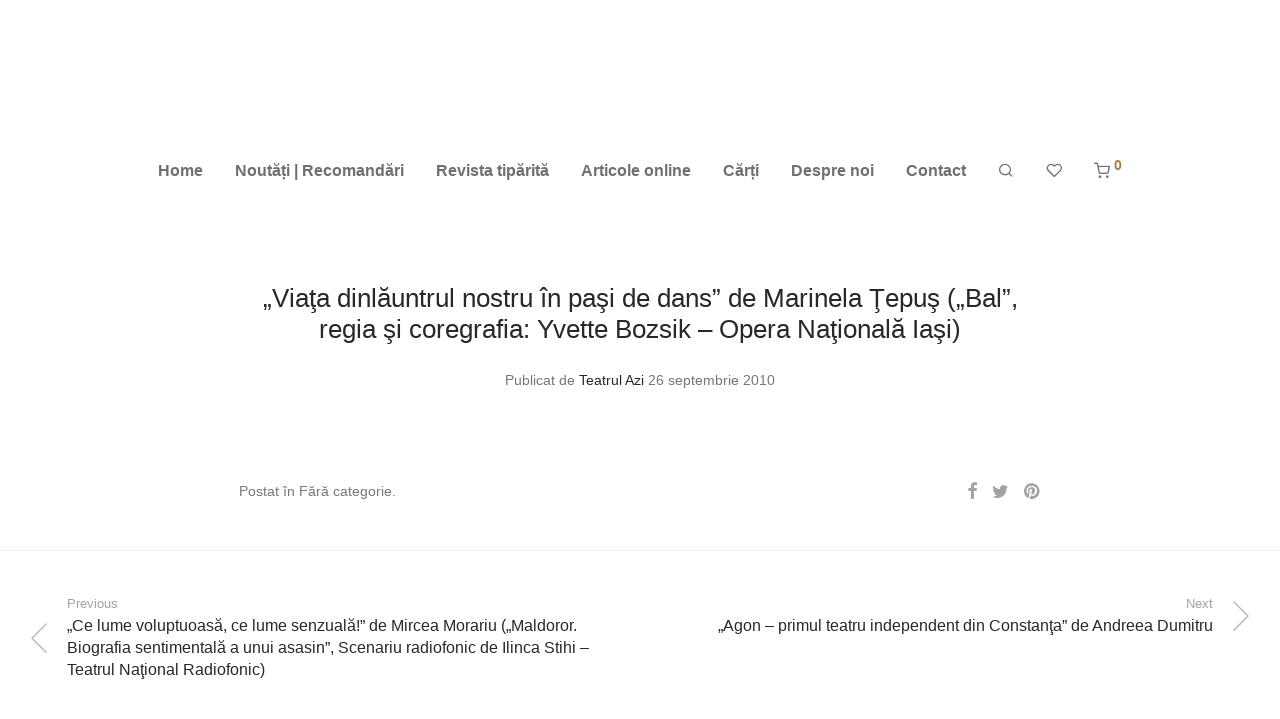

--- FILE ---
content_type: text/html; charset=UTF-8
request_url: https://teatrul-azi.ro/viata-dinlauntrul-nostru-in-pasi-de-dans-de-marinela-tepus-bal-regia-si-coregrafia-yvette-bozsik-opera-nationala-iasi/
body_size: 19763
content:
<!DOCTYPE html><html lang="ro-RO" class="footer-sticky-1"><head><script data-no-optimize="1">var litespeed_docref=sessionStorage.getItem("litespeed_docref");litespeed_docref&&(Object.defineProperty(document,"referrer",{get:function(){return litespeed_docref}}),sessionStorage.removeItem("litespeed_docref"));</script><meta charset="UTF-8"><style id="litespeed-ccss">.pt-cv-overlaygrid.overlay2.layout1 .pt-cv-content-item:first-child{grid-area:1/1/3!important}.pt-cv-overlaygrid.overlay2.layout2 .pt-cv-content-item:first-child{grid-area:1/1/4!important}.pt-cv-overlaygrid.overlay2.layout3 .pt-cv-content-item:first-child{grid-area:1/1/5!important}ul{box-sizing:border-box}.entry-content{counter-reset:footnotes}:root{--wp--preset--font-size--normal:16px;--wp--preset--font-size--huge:42px}:root{--wp--preset--aspect-ratio--square:1;--wp--preset--aspect-ratio--4-3:4/3;--wp--preset--aspect-ratio--3-4:3/4;--wp--preset--aspect-ratio--3-2:3/2;--wp--preset--aspect-ratio--2-3:2/3;--wp--preset--aspect-ratio--16-9:16/9;--wp--preset--aspect-ratio--9-16:9/16;--wp--preset--color--black:#000;--wp--preset--color--cyan-bluish-gray:#abb8c3;--wp--preset--color--white:#fff;--wp--preset--color--pale-pink:#f78da7;--wp--preset--color--vivid-red:#cf2e2e;--wp--preset--color--luminous-vivid-orange:#ff6900;--wp--preset--color--luminous-vivid-amber:#fcb900;--wp--preset--color--light-green-cyan:#7bdcb5;--wp--preset--color--vivid-green-cyan:#00d084;--wp--preset--color--pale-cyan-blue:#8ed1fc;--wp--preset--color--vivid-cyan-blue:#0693e3;--wp--preset--color--vivid-purple:#9b51e0;--wp--preset--gradient--vivid-cyan-blue-to-vivid-purple:linear-gradient(135deg,rgba(6,147,227,1) 0%,#9b51e0 100%);--wp--preset--gradient--light-green-cyan-to-vivid-green-cyan:linear-gradient(135deg,#7adcb4 0%,#00d082 100%);--wp--preset--gradient--luminous-vivid-amber-to-luminous-vivid-orange:linear-gradient(135deg,rgba(252,185,0,1) 0%,rgba(255,105,0,1) 100%);--wp--preset--gradient--luminous-vivid-orange-to-vivid-red:linear-gradient(135deg,rgba(255,105,0,1) 0%,#cf2e2e 100%);--wp--preset--gradient--very-light-gray-to-cyan-bluish-gray:linear-gradient(135deg,#eee 0%,#a9b8c3 100%);--wp--preset--gradient--cool-to-warm-spectrum:linear-gradient(135deg,#4aeadc 0%,#9778d1 20%,#cf2aba 40%,#ee2c82 60%,#fb6962 80%,#fef84c 100%);--wp--preset--gradient--blush-light-purple:linear-gradient(135deg,#ffceec 0%,#9896f0 100%);--wp--preset--gradient--blush-bordeaux:linear-gradient(135deg,#fecda5 0%,#fe2d2d 50%,#6b003e 100%);--wp--preset--gradient--luminous-dusk:linear-gradient(135deg,#ffcb70 0%,#c751c0 50%,#4158d0 100%);--wp--preset--gradient--pale-ocean:linear-gradient(135deg,#fff5cb 0%,#b6e3d4 50%,#33a7b5 100%);--wp--preset--gradient--electric-grass:linear-gradient(135deg,#caf880 0%,#71ce7e 100%);--wp--preset--gradient--midnight:linear-gradient(135deg,#020381 0%,#2874fc 100%);--wp--preset--font-size--small:13px;--wp--preset--font-size--medium:20px;--wp--preset--font-size--large:36px;--wp--preset--font-size--x-large:42px;--wp--preset--font-family--inter:"Inter",sans-serif;--wp--preset--font-family--cardo:Cardo;--wp--preset--spacing--20:.44rem;--wp--preset--spacing--30:.67rem;--wp--preset--spacing--40:1rem;--wp--preset--spacing--50:1.5rem;--wp--preset--spacing--60:2.25rem;--wp--preset--spacing--70:3.38rem;--wp--preset--spacing--80:5.06rem;--wp--preset--shadow--natural:6px 6px 9px rgba(0,0,0,.2);--wp--preset--shadow--deep:12px 12px 50px rgba(0,0,0,.4);--wp--preset--shadow--sharp:6px 6px 0px rgba(0,0,0,.2);--wp--preset--shadow--outlined:6px 6px 0px -3px rgba(255,255,255,1),6px 6px rgba(0,0,0,1);--wp--preset--shadow--crisp:6px 6px 0px rgba(0,0,0,1)}.clearfix{clear:both}*:before,*:after{-moz-box-sizing:border-box;-webkit-box-sizing:border-box;box-sizing:border-box}.psfw-lightbox-loader{position:fixed;top:50%;left:50%;-moz-transform:translate(-50%,-50%);-webkit-transform:translate(-50%,-50%);-ms-transform:translate(-50%,-50%);transform:translate(-50%,-50%);z-index:100000}.psfw-attributes-container{position:fixed;top:50%;-webkit-transform:translateY(-50%);-moz-transform:translateY(-50%);-ms-transform:translateY(-50%);-o-transform:translateY(-50%);transform:translateY(-50%);left:0;right:0;z-index:999999}html{font-family:sans-serif;-ms-text-size-adjust:100%;-webkit-text-size-adjust:100%}body{margin:0}article,footer,header,nav{display:block}a{background-color:#fff0}h1{font-size:2em;margin:.67em 0}img{border:0}input{color:inherit;font:inherit;margin:0}input::-moz-focus-inner{border:0;padding:0}input{line-height:normal}.nm-row:before,.nm-row:after{display:table;content:" "}.nm-row:after{clear:both}.nm-row{padding-right:15px;padding-left:15px}.nm-row{margin:0 auto;max-width:1280px;background-position:50% 50%;background-repeat:no-repeat}@media (max-width:768px){.nm-row{padding-right:0;padding-left:0}}.col-md-4,.col-md-8,.col-xs-12{position:relative;min-height:1px;padding-right:15px;padding-left:15px}.col-xs-12{float:left}.col-xs-12{width:100%}@media (min-width:992px){.col-md-4,.col-md-8{float:left}.col-md-8{width:66.66666667%}.col-md-4{width:33.33333333%}}@media all and (max-width:1758px){.nm-footer-bar{position:relative;z-index:505}}#nm-quickview{position:relative;display:none;max-width:1080px;margin:0 auto;background:#fff}@media (max-width:1100px){#nm-quickview{max-width:550px}}.product_list_widget{padding-top:7px}.product_list_widget>li{position:relative;min-height:77px;overflow:hidden;margin-bottom:16px;padding:5px 0 0 75px}[class*=" nm-font-"]{font-family:'nm-font'!important;speak:never;font-style:normal;font-weight:400;font-variant:normal;text-transform:none;line-height:1;-webkit-font-smoothing:antialiased;-moz-osx-font-smoothing:grayscale}.nm-font-twitter:before{content:"\f099"}.nm-font-facebook:before{content:"\f09a"}.nm-font-pinterest:before{content:"\f0d2"}.nm-font-heart-outline:before{content:"\e902"}.nm-font-search:before{content:"\e903"}.nm-font-cart:before{content:"\e904"}a,article,body,div,em,footer,form,h1,h5,header,html,i,img,li,nav,p,span,time,u,ul{font-size:100%;margin:0;padding:0;border:0}html{height:100%}article,footer,header,nav{display:block}img{font-size:0;color:#fff0;vertical-align:middle;-ms-interpolation-mode:bicubic}li{list-style:none}*,*:after,*:before{-webkit-box-sizing:border-box;-moz-box-sizing:border-box;box-sizing:border-box;-webkit-font-smoothing:antialiased;font-smoothing:antialiased}.clear:before,.clear:after,.clearfix:before,.clearfix:after{content:" ";display:table}.clear:after,.clearfix:after{clear:both}.clear,.clearfix{*zoom:1}img{max-width:100%;height:auto;vertical-align:bottom}a{text-decoration:none}a{color:#dc9814;outline:0}input[type=text]{font-family:inherit;line-height:1.6;outline:0;padding:8px 10px;border:1px solid #e7e7e7;-webkit-border-radius:0;-moz-border-radius:0;border-radius:0;-webkit-box-shadow:none;-moz-box-shadow:none;box-shadow:none;-webkit-appearance:none}input:-webkit-autofill{-webkit-box-shadow:0 0 0 1000px #fff inset}.button{display:inline-block;font-size:16px;line-height:16px;color:#fff;padding:9px 15px 10px;border:0 none;-webkit-border-radius:0;-moz-border-radius:0;border-radius:0;text-align:center;opacity:1;background-color:#282828}.button.border{color:#282828;opacity:1;background:0 0}.button.border{padding-top:8px;padding-bottom:9px;border:1px solid #aaa}.nm-loader:after{display:block;content:" ";position:absolute;top:50%;right:50%;width:12px;height:12px;margin:-6px -6px 0 0;opacity:1;background:#dc9814;-webkit-animation-fill-mode:both;animation-fill-mode:both;-webkit-animation:dotFade .8s infinite;animation:dotFade .8s infinite;-webkit-border-radius:50%;-moz-border-radius:50%;border-radius:50%}@-webkit-keyframes dotFade{0%{opacity:0}50%{opacity:1}100%{opacity:0}}@keyframes dotFade{0%{opacity:0}50%{opacity:1}100%{opacity:0}}body{font-family:Arial,Helvetica,sans-serif;font-size:14px;line-height:2;color:#777}h1,h5{font-style:normal;line-height:1.4;color:#282828}h5{line-height:1.6}h1{font-size:30px}h5{font-size:18px}::-webkit-input-placeholder{opacity:.5}:-moz-placeholder{opacity:.5}::-moz-placeholder{opacity:.5}:-ms-input-placeholder{opacity:.5}@supports (-ms-accelerator:true){::-webkit-input-placeholder{opacity:1}}.nm-page-wrap{position:relative;right:0;min-width:280px;min-height:100%;overflow:hidden;background:#fff}.nm-page-wrap-inner{position:relative;width:100%}html.footer-sticky-1,.footer-sticky-1 body{height:100%}.footer-sticky-1 .nm-page-overflow{display:-webkit-flex;display:-moz-flex;display:-ms-flex;display:flex;-webkit-flex-direction:column;-moz-flex-direction:column;-ms-flex-direction:column;flex-direction:column;min-height:100%}.footer-sticky-1 .nm-page-wrap{-webkit-flex:1 0 auto;-moz-flex:1 0 auto;-ms-flex:1 0 auto;flex:1 0 auto;min-height:0;height:auto}#nm-page-overlay{visibility:hidden;position:fixed;top:-1px;right:0;bottom:0;left:0;z-index:1000;content:" ";width:1px;height:1px;opacity:0;background:rgb(51 51 51 / .37)}.nm-header{position:absolute;top:0;left:0;z-index:1002;line-height:50px;width:100%;padding-top:17px;padding-bottom:17px;overflow:visible;background:#fff;-webkit-transform:translateZ(0)}.nm-header-inner{position:relative;height:auto}.nm-header-col{position:static}.nm-header-placeholder{height:84px}.nm-header-logo a{display:block}.nm-header-logo img{width:auto;max-width:none;height:16px;vertical-align:middle}.nm-menu li{position:relative;float:left}.nm-menu li a{display:inline-block;font-size:16px;line-height:1;color:#707070;vertical-align:bottom;text-decoration:none;padding:16px}.nm-menu .sub-menu{display:none;position:absolute;top:100%;left:-12px;z-index:10010;min-width:248px;padding:18px 0 22px;background:#282828;-webkit-animation-duration:.3s;animation-duration:.3s;-webkit-animation-fill-mode:both;animation-fill-mode:both;-webkit-animation-name:nm_menu_anim;animation-name:nm_menu_anim}@-webkit-keyframes nm_menu_anim{0%{opacity:0}100%{opacity:1}}@-moz-keyframes nm_menu_anim{0%{opacity:0}100%{opacity:1}}@-o-keyframes nm_menu_anim{0%{opacity:0}100%{opacity:1}}@keyframes nm_menu_anim{0%{opacity:0}100%{opacity:1}}.nm-menu .sub-menu li{float:none;position:relative;z-index:100000}.nm-menu .sub-menu li a{display:block;font-size:14px;color:#a0a0a0;padding:8px 27px}.nm-menu .sub-menu li img{display:none}.nm-main-menu{display:block}.nm-main-menu>ul{display:inline-block;line-height:1;vertical-align:middle}.nm-menu-icon{position:relative;width:21px;height:16px}.nm-menu-icon span{display:block;position:absolute;left:0;width:100%;height:1px;-webkit-transform:rotate(0);-moz-transform:rotate(0);-o-transform:rotate(0);-ms-transform:rotate(0);transform:rotate(0);background:#282828}.nm-menu-icon span.line-1{top:0}.nm-menu-icon span.line-2{top:7px}.nm-menu-icon span.line-3{bottom:1px}.nm-right-menu{float:right;margin-right:-16px}.nm-right-menu>ul{display:inline-block;line-height:1;vertical-align:middle}.nm-menu-cart .count{position:relative;top:-7px;display:inline-block;font-size:14px;color:#dc9814}.nm-menu li.nm-menu-offscreen{position:relative;display:none}.nm-menu li.nm-menu-offscreen a{display:inline-block;font-size:0;line-height:16px}.nm-menu li.nm-menu-offscreen .nm-menu-cart-count{display:none;position:absolute;top:5px;right:100%;font-size:14px;line-height:1;color:#dc9814;margin-right:-6px}@media all and (max-width:991px){.nm-header-placeholder{height:70px}.nm-header{padding-top:10px;padding-bottom:10px}.nm-header-logo img{height:16px}.nm-menu li a{padding-left:2px}.nm-main-menu ul li{display:none}.nm-right-menu ul li{display:none}.nm-right-menu ul li.nm-menu-cart{display:block}.nm-menu li.nm-menu-offscreen{display:block}}@media all and (max-width:550px){.nm-menu li a{padding-left:0}.nm-main-menu{margin-left:0}}@media all and (max-width:400px){.nm-header-logo img{height:16px}.nm-right-menu{margin-right:-12px}}.nm-header.stacked-centered{text-align:center}.nm-header.stacked-centered .nm-header-logo{padding-bottom:0}.nm-header.stacked-centered .nm-header-logo a{display:inline-block}.nm-header.stacked-centered .nm-main-menu,.nm-header.stacked-centered .nm-right-menu{display:inline-block;float:none;text-align:left}.nm-header.stacked-centered .nm-main-menu{float:none;margin-left:0}.nm-header.stacked-centered .nm-right-menu{margin-right:0}@media all and (max-width:991px){.nm-header.stacked-centered .nm-header-logo{position:absolute;top:50%;left:50%;z-index:10;-webkit-transform:translate(-50%,-50%);-moz-transform:translate(-50%,-50%);-ms-transform:translate(-50%,-50%);-o-transform:translate(-50%,-50%);transform:translate(-50%,-50%);padding-bottom:0}.nm-header.stacked-centered .nm-main-menu{display:none}.nm-header.stacked-centered .nm-right-menu{display:block;margin-right:-12px}.nm-header.stacked-centered .nm-right-menu>ul{width:100%}.nm-header.stacked-centered .nm-right-menu ul li.nm-menu-cart{float:right}}#nm-search-suggestions-notice{display:none;line-height:normal;color:#aaa;margin-top:25px;white-space:nowrap}#nm-search-suggestions-notice span{display:none}#nm-mobile-menu{position:absolute;top:-100%;left:0;z-index:-1;width:100%;opacity:0;overflow:hidden;background:#fff}#nm-mobile-menu .nm-mobile-menu-content{padding:0 0 17px}.header-border-0 #nm-mobile-menu .nm-mobile-menu-content{border-top:1px solid #eee}#nm-mobile-menu li{position:relative;border-bottom:1px solid #eee}#nm-mobile-menu li:first-child{margin-top:17px}#nm-mobile-menu a{display:inline-block;line-height:2;color:#282828;padding:6px 0;white-space:nowrap}#nm-mobile-menu ul li .nm-menu-toggle{position:absolute;top:5px;right:0;display:none;height:28px;font-family:'nm-font';font-size:11px;line-height:28px;font-weight:400;color:#282828;padding-left:10px}#nm-mobile-menu ul li .nm-menu-toggle:before{display:block;content:"\e114"}#nm-mobile-menu ul li.menu-item-has-children>.nm-menu-toggle{display:inline-block}#nm-mobile-menu ul ul{display:none;padding:16px 0 13px;border-top:1px solid #eee}#nm-mobile-menu ul ul li{border-bottom:0 none}#nm-mobile-menu ul ul li:first-child{margin-top:0}#nm-mobile-menu ul ul a{padding:0 0 3px;text-indent:15px}#nm-mobile-menu ul ul li .nm-menu-toggle{top:1px}#nm-mobile-menu ul ul li img{display:none}#nm-mobile-menu .nm-mobile-menu-item-cart{display:none}#nm-mobile-menu .nm-mobile-menu-item-cart>a{display:block}#nm-mobile-menu .nm-mobile-menu-item-cart .count{position:absolute;right:0;top:6px}#nm-mobile-menu .nm-mobile-menu-item-cart .count:before{display:inline;content:"("}#nm-mobile-menu .nm-mobile-menu-item-cart .count:after{display:inline;content:")"}#nm-mobile-menu .nm-mobile-menu-top .nm-mobile-menu-item-search{margin-top:15px;padding:6px 0;border-bottom-color:#e1e1e1}#nm-mobile-menu .nm-mobile-menu-top .nm-mobile-menu-item-search form{position:relative}#nm-mobile-menu .nm-mobile-menu-top .nm-mobile-menu-item-search input{font-size:18px;line-height:2;color:#707070;width:100%;padding:0 0 0 28px;border:0 none;background:0 0}#nm-mobile-menu .nm-mobile-menu-top .nm-mobile-menu-item-search span{position:absolute;top:10px;left:0;font-size:18px;color:#707070;opacity:.5}@media all and (max-width:400px){#nm-mobile-menu .nm-mobile-menu-item-cart{display:block}#nm-mobile-menu .nm-mobile-menu-top .nm-mobile-menu-item-search{margin-top:0;padding:6px 0}#nm-mobile-menu .nm-mobile-menu-top .nm-mobile-menu-item-search input{font-size:inherit;padding-left:24px}#nm-mobile-menu .nm-mobile-menu-top .nm-mobile-menu-item-search span{top:7px;font-size:16px}}#nm-widget-panel{position:fixed;top:0;left:100%;z-index:1020;line-height:1.2;width:500px;height:100%;overflow:hidden;-webkit-transform:translate3d(0,0,0);transform:translate3d(0,0,0);background:#fff}.nm-widget-panel-inner{width:auto;height:100%;overflow-x:hidden;overflow-y:scroll}.nm-widget-panel-header{position:relative;z-index:110;font-size:16px;line-height:1;color:#282828;width:100%;padding:0 37px}.nm-widget-panel-header-inner{height:79px;overflow:hidden;border-bottom:1px solid #eee;background:#fff}.nm-cart-panel-title{display:none;opacity:.5}#nm-widget-panel-close{display:block;color:#282828;padding-top:32px;overflow:hidden;-webkit-touch-callout:none}.nm-widget-panel-close-title{float:right}#nm-cart-panel-loader{visibility:hidden;position:absolute;top:-1px;left:-1px;z-index:105;width:1px;height:1px;opacity:1;background:#fff}#nm-cart-panel-loader h5{position:relative;font-size:16px;color:#282828;margin-top:21px;padding-left:21px}#nm-cart-panel-loader h5:after{top:6px;right:auto;left:0;margin:0}#nm-widget-panel .product_list_widget .empty{display:none;font-size:16px;min-height:none;margin-bottom:0;padding:21px 0 36px}#nm-widget-panel .nm-cart-panel-empty .product_list_widget .empty{display:block}.nm-cart-panel-list-wrap{padding:0 37px}#nm-widget-panel .product_list_widget{position:relative;color:#282828;padding:7px 0 6px}#nm-widget-panel .product_list_widget>li{display:table;width:100%;min-height:0;margin:0;padding:0}.nm-cart-panel-summary{color:#282828;width:100%;padding:0 37px}.nm-cart-panel-summary-inner{padding:0 0 37px;overflow:hidden;background:#fff}#nm-widget-panel .buttons{margin-bottom:0}#nm-widget-panel .buttons a:first-child{color:#777}#nm-widget-panel .buttons .button{display:inline-block;width:48%;padding:12px}#nm-widget-panel .nm-cart-panel-empty .buttons{display:none}#nm-widget-panel .buttons.nm-cart-empty-button{display:none}#nm-widget-panel .nm-cart-panel-empty .buttons.nm-cart-empty-button{display:block}#nm-widget-panel .buttons.nm-cart-empty-button .button{display:block;width:100%}.widget-panel-dark .nm-widget-panel-header-inner,.widget-panel-dark #nm-cart-panel-loader,.widget-panel-dark .nm-cart-panel-summary-inner,.widget-panel-dark #nm-widget-panel{background:#333}.widget-panel-dark .nm-widget-panel,.widget-panel-dark #nm-widget-panel .product_list_widget{color:#a5a5a5}.widget-panel-dark #nm-cart-panel-loader h5,.widget-panel-dark #nm-widget-panel-close,.widget-panel-dark #nm-widget-panel .product_list_widget .empty,.widget-panel-dark #nm-widget-panel .buttons a:first-child,.widget-panel-dark .nm-cart-panel-summary{color:#eee}.widget-panel-dark .nm-widget-panel-header-inner{border-color:#464646}.widget-panel-dark #nm-widget-panel .buttons .button.border{border-color:#5f5f5f}@media all and (max-width:2100px){#nm-widget-panel{width:410px}#nm-widget-panel .buttons .button{display:block;width:100%}}@media all and (max-width:991px){.nm-widget-panel-header-inner{height:70px}#nm-widget-panel-close{padding-top:28px}}@media all and (max-width:550px){#nm-widget-panel{width:370px}.nm-widget-panel-header{padding-right:21px;padding-left:21px}.nm-cart-panel-title{display:inline-block}.nm-cart-panel-list-wrap{padding-right:21px;padding-left:21px}.nm-cart-panel-summary{padding-right:21px;padding-left:21px}.nm-cart-panel-summary-inner{padding-bottom:21px}#nm-widget-panel .buttons .button{margin-top:15px}}@media all and (max-width:385px){#nm-widget-panel{width:calc(100% - 15px)}}.nm-post-body{padding-top:68px}.nm-post-col{max-width:833px;margin:0 auto;padding:0 15px}.nm-post-header{padding-bottom:35px}.nm-post.nm-post-sidebar-none .nm-post-header{text-align:center}.nm-post-header h1{font-size:26px;line-height:1.2}.nm-single-post-meta-top{margin-top:21px}.nm-single-post-meta-top em{font-style:normal}.nm-single-post-meta-top a{color:#282828}.nm-post-body .post{padding-bottom:50px}.nm-single-post-meta-wrap{line-height:1.8;padding-bottom:46px;overflow:hidden}.nm-single-post-meta{float:left;width:70%;padding-right:7px}.nm-post-share{float:right;width:30%;padding-left:7px;text-align:right}.nm-post-share span{display:none}.nm-post-share a{display:inline-block;margin-right:15px;vertical-align:middle}.nm-post-share a{font-size:18px;line-height:1;color:inherit}.nm-post-share a:last-child{margin-right:0}.nm-post-pagination{line-height:1.4;padding:44px 0;overflow:hidden;border-top:1px solid #eee}.nm-post-pagination>.nm-row{max-width:none}.nm-post-pagination-inner{padding-right:20px;padding-left:20px;overflow:hidden}.nm-post-pagination .nm-post-prev,.nm-post-pagination .nm-post-next{float:left;width:50%}.nm-post-pagination .nm-post-prev{padding-right:15px}.nm-post-pagination .nm-post-next{float:right;text-align:right;padding-left:15px}.nm-post-pagination a{position:relative;display:block;color:#282828}.nm-post-pagination .nm-post-prev a{padding-left:37px}.nm-post-pagination .nm-post-next a{padding-right:37px}.nm-post-pagination a:before{position:absolute;top:50%;font-family:'nm-font';font-size:50px;line-height:1;margin-top:-20px;opacity:.3}.nm-post-pagination .nm-post-prev a:before{left:-11px;content:"\e600"}.nm-post-pagination .nm-post-next a:before{right:-11px;content:"\e601"}.nm-post-pagination a .short-title{display:block;font-size:13px;color:#a1a1a1;margin-bottom:2px}.nm-post-pagination a .long-title{font-size:16px}@media all and (max-width:1400px){.nm-post-pagination-inner{padding-right:0;padding-left:0}}@media all and (max-width:610px){.nm-post-pagination{padding:40px 0 39px}.nm-post-pagination .nm-post-prev a{padding-left:22px}.nm-post-pagination .nm-post-next a{padding-right:22px}.nm-post-pagination a:before{font-size:30px;margin-top:-14px}.nm-post-pagination .nm-post-prev a:before{left:-7px}.nm-post-pagination .nm-post-next a:before{right:-7px}.nm-post-pagination a .long-title{display:none}.nm-post-pagination a .short-title{display:inline-block;font-size:inherit;color:inherit!important;margin-bottom:0}}@media all and (max-width:550px){.nm-post-body{padding-top:48px}.nm-post-header{padding-bottom:24px}.nm-post-header h1{font-size:22px;line-height:1.4}.nm-single-post-meta-top{margin-top:17px;padding-left:29px}.nm-single-post-meta-top:before{width:19px}.nm-post-body .post{padding-bottom:46px}}.post .entry-content{font-size:16px;line-height:1.6}p{margin-bottom:24px}p:last-child{margin-bottom:0}.nm-footer{position:relative;right:0;float:left;clear:both;width:100%}.nm-footer-bar{float:left;clear:both;color:#aaa;line-height:30px;width:100%;vertical-align:middle}.nm-footer-bar-inner{padding-top:30px;padding-bottom:31px;overflow:hidden;background:#282828}.nm-footer-bar a{color:#aaa}.nm-footer-bar .menu{float:left}.nm-footer-bar .menu>li{display:inline-block;margin-left:18px;border-bottom-color:#3a3a3a}.nm-footer-bar .menu>li:first-child{margin-left:0}.nm-footer-bar .menu>li>a{display:inline-block;vertical-align:middle}.nm-footer-bar-copyright{float:right;text-align:right}@media all and (max-width:991px){.nm-footer-bar .menu{float:none}.nm-footer-bar-copyright{float:none;padding-top:17px;text-align:inherit}}@media all and (max-width:767px){.nm-footer-bar .menu>li{display:block;margin-right:0;padding:3px 0;border-bottom:1px solid #3a3a3a}.nm-footer-bar .menu>li:last-child{border-bottom:0 none}}.layout-centered .nm-footer-bar-left,.layout-centered .nm-footer-bar-right{width:100%}.nm-footer-bar.layout-centered{text-align:center}.nm-footer-bar.layout-centered .menu{float:none}.nm-footer-bar.layout-centered .menu>li{margin-right:9px;margin-left:9px}.layout-centered .nm-footer-bar-copyright{float:none;padding-top:17px;text-align:inherit}.lazyload{background-image:none!important}.lazyload:before{background-image:none!important}body{font-family:Open Sans,sans-serif}h1,h5{font-family:Open Sans,sans-serif}.nm-menu li a{font-family:Open Sans,sans-serif;font-size:16px;font-weight:bolder}#nm-mobile-menu .menu>li>a{font-family:Open Sans,sans-serif;font-size:14px;font-weight:400}#nm-mobile-menu .nm-mobile-menu-top .nm-mobile-menu-item-search input{font-size:18px}.post .entry-content,.nm-post-pagination a .long-title,#nm-widget-panel .product_list_widget .empty,#nm-cart-panel-loader h5,.nm-widget-panel-header,.button{font-size:16px}.nm-menu li.nm-menu-offscreen .nm-menu-cart-count,.nm-menu-cart .count,.nm-menu .sub-menu li a,body{font-size:14px}body{font-weight:400}h1{font-weight:400}h5{font-weight:400}body{color:#777}.nm-post-pagination a{color:#282828}.nm-post-share a,.nm-post-pagination a .short-title{color:#a3a3a3}h1{color:#282828}h5{color:#282828}a,.nm-menu-cart a .count,.nm-menu li.nm-menu-offscreen .nm-menu-cart-count{color:#a77c4f}.nm-loader:after{background:#a77c4f}.nm-post-pagination{border-color:#eee}.button{color:#fff;background-color:#282828}.button.border{border-color:#aaa}.button.border{color:#282828}.nm-page-wrap{background-color:#fff}.nm-header-placeholder{height:215px}.nm-header{line-height:50px;padding-top:20px;padding-bottom:20px;background:#fff}.nm-header.stacked-centered .nm-header-logo{padding-bottom:20px}.nm-header-logo img{height:105px}@media all and (max-width:991px){.nm-header-placeholder{height:98px}.nm-header{line-height:78px;padding-top:10px;padding-bottom:10px}.nm-header.stacked-centered .nm-header-logo{padding-bottom:0}.nm-header-logo img{height:78px}}@media all and (max-width:400px){.nm-header-placeholder{height:72px}.nm-header{line-height:52px}.nm-header-logo img{height:52px}}.nm-menu li a{color:#707070}.nm-menu .sub-menu{background:#282828}.nm-menu .sub-menu li a{color:#a0a0a0}.nm-menu-icon span{background:#707070}#nm-mobile-menu{background:#fff}#nm-mobile-menu li{border-bottom-color:#eee}#nm-mobile-menu a,#nm-mobile-menu ul li .nm-menu-toggle,#nm-mobile-menu .nm-mobile-menu-top .nm-mobile-menu-item-search input,#nm-mobile-menu .nm-mobile-menu-top .nm-mobile-menu-item-search span{color:#555}#nm-mobile-menu ul ul{border-top-color:#eee}.nm-footer-bar{color:#aaa}.nm-footer-bar-inner{padding-top:30px;padding-bottom:30px;background-color:#282828}.nm-footer-bar a{color:#aaa}.nm-footer-bar .menu>li{border-bottom-color:#3a3a3a}@media all and (max-width:991px){.nm-footer-bar-inner{padding-top:30px;padding-bottom:30px}}</style><link rel="preload" data-asynced="1" data-optimized="2" as="style" onload="this.onload=null;this.rel='stylesheet'" href="https://teatrul-azi.ro/wp-content/litespeed/ucss/4f2341397478f2f5133a3e6d759ce4a6.css?ver=fe0d7" /><script type="litespeed/javascript">!function(a){"use strict";var b=function(b,c,d){function e(a){return h.body?a():void setTimeout(function(){e(a)})}function f(){i.addEventListener&&i.removeEventListener("load",f),i.media=d||"all"}var g,h=a.document,i=h.createElement("link");if(c)g=c;else{var j=(h.body||h.getElementsByTagName("head")[0]).childNodes;g=j[j.length-1]}var k=h.styleSheets;i.rel="stylesheet",i.href=b,i.media="only x",e(function(){g.parentNode.insertBefore(i,c?g:g.nextSibling)});var l=function(a){for(var b=i.href,c=k.length;c--;)if(k[c].href===b)return a();setTimeout(function(){l(a)})};return i.addEventListener&&i.addEventListener("load",f),i.onloadcssdefined=l,l(f),i};"undefined"!=typeof exports?exports.loadCSS=b:a.loadCSS=b}("undefined"!=typeof global?global:this);!function(a){if(a.loadCSS){var b=loadCSS.relpreload={};if(b.support=function(){try{return a.document.createElement("link").relList.supports("preload")}catch(b){return!1}},b.poly=function(){for(var b=a.document.getElementsByTagName("link"),c=0;c<b.length;c++){var d=b[c];"preload"===d.rel&&"style"===d.getAttribute("as")&&(a.loadCSS(d.href,d,d.getAttribute("media")),d.rel=null)}},!b.support()){b.poly();var c=a.setInterval(b.poly,300);a.addEventListener&&a.addEventListener("load",function(){b.poly(),a.clearInterval(c)}),a.attachEvent&&a.attachEvent("onload",function(){a.clearInterval(c)})}}}(this);</script><meta name="viewport" content="width=device-width, initial-scale=1.0, maximum-scale=1.0, user-scalable=no"><link rel="profile" href="http://gmpg.org/xfn/11"><link rel="pingback" href="https://teatrul-azi.ro/xmlrpc.php"><title>„Viaţa dinlăuntrul nostru în paşi de dans” de Marinela Ţepuş („Bal”, regia şi coregrafia: Yvette Bozsik – Opera Naţională Iaşi) &#8211; Teatrul Azi</title><meta name='robots' content='max-image-preview:large' /> <!--[if lt IE 9]><script>var rfbwp_ie_8 = true;</script><![endif]--><link rel='dns-prefetch' href='//cdn.linearicons.com' /><link rel='dns-prefetch' href='//fonts.googleapis.com' /><link rel="alternate" type="application/rss+xml" title="Teatrul Azi &raquo; Flux" href="https://teatrul-azi.ro/feed/" /> <script type="text/template" id="tmpl-variation-template"><div class="woocommerce-variation-description">{{{ data.variation.variation_description }}}</div>
	<div class="woocommerce-variation-price">{{{ data.variation.price_html }}}</div>
	<div class="woocommerce-variation-availability">{{{ data.variation.availability_html }}}</div></script> <script type="text/template" id="tmpl-unavailable-variation-template"><p>Regret, acest produs nu este disponibil. Te rog alege altceva.</p></script> <link rel="https://api.w.org/" href="https://teatrul-azi.ro/wp-json/" /><link rel="alternate" title="JSON" type="application/json" href="https://teatrul-azi.ro/wp-json/wp/v2/posts/747" /><link rel="EditURI" type="application/rsd+xml" title="RSD" href="https://teatrul-azi.ro/xmlrpc.php?rsd" /><meta name="generator" content="WordPress 6.7.4" /><meta name="generator" content="WooCommerce 9.7.2" /><link rel="canonical" href="https://teatrul-azi.ro/viata-dinlauntrul-nostru-in-pasi-de-dans-de-marinela-tepus-bal-regia-si-coregrafia-yvette-bozsik-opera-nationala-iasi/" /><link rel='shortlink' href='https://teatrul-azi.ro/?p=747' /><link rel="alternate" title="oEmbed (JSON)" type="application/json+oembed" href="https://teatrul-azi.ro/wp-json/oembed/1.0/embed?url=https%3A%2F%2Fteatrul-azi.ro%2Fviata-dinlauntrul-nostru-in-pasi-de-dans-de-marinela-tepus-bal-regia-si-coregrafia-yvette-bozsik-opera-nationala-iasi%2F" /><link rel="alternate" title="oEmbed (XML)" type="text/xml+oembed" href="https://teatrul-azi.ro/wp-json/oembed/1.0/embed?url=https%3A%2F%2Fteatrul-azi.ro%2Fviata-dinlauntrul-nostru-in-pasi-de-dans-de-marinela-tepus-bal-regia-si-coregrafia-yvette-bozsik-opera-nationala-iasi%2F&#038;format=xml" /> <noscript><style>.woocommerce-product-gallery{ opacity: 1 !important; }</style></noscript><meta name="generator" content="Powered by WPBakery Page Builder - drag and drop page builder for WordPress."/> <!--[if lte IE 9]><link rel="stylesheet" type="text/css" href="https://teatrul-azi.ro/wp-content/plugins/js_composer/assets/css/vc_lte_ie9.min.css" media="screen"><![endif]--><noscript><style>.lazyload[data-src]{display:none !important;}</style></noscript><link rel="icon" href="https://teatrul-azi.ro/wp-content/uploads/2019/02/cropped-talogo-100x100.png" sizes="32x32" /><link rel="icon" href="https://teatrul-azi.ro/wp-content/uploads/2019/02/cropped-talogo-300x300.png" sizes="192x192" /><link rel="apple-touch-icon" href="https://teatrul-azi.ro/wp-content/uploads/2019/02/cropped-talogo-300x300.png" /><meta name="msapplication-TileImage" content="https://teatrul-azi.ro/wp-content/uploads/2019/02/cropped-talogo-300x300.png" /><meta name="generator" content="WooCommerce Product Filter - All in One WooCommerce Filter"/> <noscript><style type="text/css">.wpb_animate_when_almost_visible { opacity: 1; }</style></noscript></head><body class="post-template-default single single-post postid-747 single-format-standard theme-savoy woocommerce-no-js nm-page-load-transition-0 nm-preload  header-mobile- header-border-0 widget-panel-dark wpb-js-composer js-comp-ver-5.7 vc_responsive"><div class="nm-page-overflow"><div class="nm-page-wrap"><div class="nm-page-wrap-inner"><div id="nm-header-placeholder" class="nm-header-placeholder"></div><header id="nm-header" class="nm-header stacked-centered resize-on-scroll clear"><div class="nm-header-inner"><div class="nm-header-row nm-row"><div class="nm-header-col col-xs-12"><div class="nm-header-logo"> <a href="https://teatrul-azi.ro/"> <img src="[data-uri]" class="nm-logo lazyload" alt="Teatrul Azi" data-src="https://teatrul-azi.ro/wp-content/uploads/2022/09/Logo-TEATRULazi-B-scaled.jpg" decoding="async" data-eio-rwidth="2560" data-eio-rheight="585"><noscript><img src="https://teatrul-azi.ro/wp-content/uploads/2022/09/Logo-TEATRULazi-B-scaled.jpg" class="nm-logo" alt="Teatrul Azi" data-eio="l"></noscript> </a></div><nav class="nm-main-menu"><ul id="nm-main-menu-ul" class="nm-menu"><li id="menu-item-9391" class="menu-item menu-item-type-post_type menu-item-object-page menu-item-home menu-item-9391"><a href="https://teatrul-azi.ro/">Home</a></li><li id="menu-item-10822" class="menu-item menu-item-type-taxonomy menu-item-object-category menu-item-10822"><a href="https://teatrul-azi.ro/category/noutati-recomandari/">Noutăți | Recomandări</a></li><li id="menu-item-9036" class="menu-item menu-item-type-custom menu-item-object-custom menu-item-has-children menu-item-9036"><a href="https://teatrul-azi.ro/categorie-produs/revista/">Revista tipărită</a><div class='sub-menu'><ul class='nm-sub-menu-ul'><li id="menu-item-9535" class="menu-item menu-item-type-custom menu-item-object-custom menu-item-9535"><a href="https://teatrul-azi.ro/categorie-produs/abonament/">Abonament</a></li><li id="menu-item-9538" class="menu-item menu-item-type-custom menu-item-object-custom menu-item-9538"><a href="https://teatrul-azi.ro/produs/teatrul-azi-10-11-12-2025/">Numărul recent</a></li><li id="menu-item-9037" class="menu-item menu-item-type-custom menu-item-object-custom menu-item-9037"><a href="https://teatrul-azi.ro/categorie-produs/revista/">Aparițiile revistei</a></li></ul></div></li><li id="menu-item-10821" class="menu-item menu-item-type-taxonomy menu-item-object-category menu-item-10821"><a href="https://teatrul-azi.ro/category/articole-online/">Articole online</a></li><li id="menu-item-9044" class="menu-item menu-item-type-custom menu-item-object-custom menu-item-has-children menu-item-9044"><a href="https://teatrul-azi.ro/categorie-produs/carte/">Cărți</a><div class='sub-menu'><ul class='nm-sub-menu-ul'><li id="menu-item-9045" class="menu-item menu-item-type-custom menu-item-object-custom menu-item-9045"><a href="https://teatrul-azi.ro/categorie-produs/carte/galeria-teatrului-romanesc/">GALERIA TEATRULUI ROMÂNESC</a></li><li id="menu-item-9046" class="menu-item menu-item-type-custom menu-item-object-custom menu-item-9046"><a href="https://teatrul-azi.ro/categorie-produs/carte/eseuri-cronici-insemnari-teatrale/">ESEURI, CRONICI, ÎNSEMNĂRI TEATRALE</a></li><li id="menu-item-9047" class="menu-item menu-item-type-custom menu-item-object-custom menu-item-9047"><a href="https://teatrul-azi.ro/categorie-produs/carte/dramaturgi-de-azi/">DRAMATURGI DE AZI</a></li><li id="menu-item-9048" class="menu-item menu-item-type-custom menu-item-object-custom menu-item-9048"><a href="https://teatrul-azi.ro/categorie-produs/carte/dramaturgie-clasica/">DRAMATURGIE CLASICĂ</a></li><li id="menu-item-9049" class="menu-item menu-item-type-custom menu-item-object-custom menu-item-9049"><a href="https://teatrul-azi.ro/categorie-produs/carte/seria-de-autor-camil-petrescu/">Colecţia „CAMIL PETRESCU”</a></li><li id="menu-item-9050" class="menu-item menu-item-type-custom menu-item-object-custom menu-item-9050"><a href="https://teatrul-azi.ro/categorie-produs/carte/mari-regizori-ai-lumii/">MARI REGIZORI AI LUMII</a></li><li id="menu-item-9051" class="menu-item menu-item-type-custom menu-item-object-custom menu-item-9051"><a href="https://teatrul-azi.ro/categorie-produs/carte/eu-tu-el-si-istoria/">EU, TU, EL&#8230; ŞI ISTORIA</a></li><li id="menu-item-11148" class="menu-item menu-item-type-custom menu-item-object-custom nm-menu-item-has-image menu-item-11148"><a href="https://teatrul-azi.ro/categorie-produs/carte/contemporan-ro/"><img src="[data-uri]" width="158" height="158" class="nm-menu-item-image lazyload" data-src="https://teatrul-azi.ro/wp-content/uploads/2024/01/HMFAsset-1.png" decoding="async" data-eio-rwidth="158" data-eio-rheight="158" /><noscript><img src="https://teatrul-azi.ro/wp-content/uploads/2024/01/HMFAsset-1.png" width="158" height="158" class="nm-menu-item-image" data-eio="l" /></noscript><span class="nm-menu-item-image-title">CONTEMPORAN | RO</span></a></li><li id="menu-item-12004" class="menu-item menu-item-type-custom menu-item-object-custom menu-item-12004"><a href="https://teatrul-azi.ro/categorie-produs/carte/povesthalia/">povesThalia</a></li><li id="menu-item-14102" class="menu-item menu-item-type-custom menu-item-object-custom menu-item-14102"><a href="https://teatrul-azi.ro/categorie-produs/carte/oistat/">OISTAT</a></li><li id="menu-item-9052" class="menu-item menu-item-type-custom menu-item-object-custom menu-item-9052"><a href="https://teatrul-azi.ro/categorie-produs/carte/in-afara-colectiilor/">În afara colecţiilor</a></li></ul></div></li><li id="menu-item-8982" class="menu-item menu-item-type-post_type menu-item-object-page menu-item-8982"><a href="https://teatrul-azi.ro/despre/">Despre noi</a></li><li id="menu-item-8981" class="menu-item menu-item-type-post_type menu-item-object-page menu-item-8981"><a href="https://teatrul-azi.ro/contact/">Contact</a></li></ul></nav><nav class="nm-right-menu"><ul id="nm-right-menu-ul" class="nm-menu"><li class="nm-menu-search menu-item"><a href="#" id="nm-menu-search-btn"><i class="nm-font nm-font-search"></i></a></li><li class="nm-menu-wishlist menu-item"><a href="https://teatrul-azi.ro/evenimente/"><i class="nm-font nm-font-heart-outline"></i></a></li><li class="nm-menu-cart menu-item has-icon"><a href="#" id="nm-menu-cart-btn"><i class="nm-menu-cart-icon nm-font nm-font-cart"></i> <span class="nm-menu-cart-count count nm-count-zero">0</span></a></li><li class="nm-menu-offscreen menu-item"> <span class="nm-menu-cart-count count nm-count-zero">0</span> <a href="#" id="nm-mobile-menu-button" class="clicked"><div class="nm-menu-icon"><span class="line-1"></span><span class="line-2"></span><span class="line-3"></span></div></a></li></ul></nav></div></div></div></header><div id="nm-header-search"> <a href="#" id="nm-header-search-close" class="nm-font nm-font-close2"></a><div class="nm-header-search-wrap"><div class="nm-row"><div class="col-xs-12"><form id="nm-header-search-form" role="search" method="get" action="https://teatrul-azi.ro/"> <i class="nm-font nm-font-search"></i> <input type="text" id="nm-header-search-input" autocomplete="off" value="" name="s" placeholder="Caută produse" /> <input type="hidden" name="post_type" value="product" /></form><div id="nm-search-suggestions"><div class="nm-search-suggestions-inner"><div id="nm-search-suggestions-notice"> <span class="txt-press-enter">press <u>Enter</u> to search</span> <span class="txt-has-results">Showing all results:</span> <span class="txt-no-results">Nu am găsit niciun produs.</span></div><ul id="nm-search-suggestions-product-list" class="block-grid-single-row xsmall-block-grid-1 small-block-grid-1 medium-block-grid-7 large-block-grid-8"></ul></div></div></div></div></div></div><div class="nm-post nm-post-sidebar-none no-post-comments"><div class="nm-post-body"><div class="nm-row"><div class="nm-post-content-col nm-post-col"><header class="nm-post-header entry-header"><h1>„Viaţa dinlăuntrul nostru în paşi de dans” de Marinela Ţepuş („Bal”, regia şi coregrafia: Yvette Bozsik – Opera Naţională Iaşi)</h1><div class="nm-single-post-meta-top"> <span><em>Publicat de <a href="https://teatrul-azi.ro/author/administrator/" title="Articole de Teatrul Azi" rel="author">Teatrul Azi</a> </em><time> 26 septembrie 2010</time></span></div></header><article id="post-747" class="post-747 post type-post status-publish format-standard has-post-thumbnail hentry revista-balet"><div class="nm-post-content entry-content clear"></div></article><div class="nm-single-post-meta-wrap has-meta"><div class="nm-single-post-meta"><div class="nm-single-post-categories">Postat în Fără categorie.</div></div><div class="nm-post-share"><span>Share</span><a href="//www.facebook.com/sharer.php?u=https://teatrul-azi.ro/viata-dinlauntrul-nostru-in-pasi-de-dans-de-marinela-tepus-bal-regia-si-coregrafia-yvette-bozsik-opera-nationala-iasi/" target="_blank" title="Share on Facebook"><i class="nm-font nm-font-facebook"></i></a><a href="//twitter.com/share?url=https://teatrul-azi.ro/viata-dinlauntrul-nostru-in-pasi-de-dans-de-marinela-tepus-bal-regia-si-coregrafia-yvette-bozsik-opera-nationala-iasi/" target="_blank" title="Share on Twitter"><i class="nm-font nm-font-twitter"></i></a><a href="//pinterest.com/pin/create/button/?url=https://teatrul-azi.ro/viata-dinlauntrul-nostru-in-pasi-de-dans-de-marinela-tepus-bal-regia-si-coregrafia-yvette-bozsik-opera-nationala-iasi/&amp;media=https://teatrul-azi.ro/wp-content/uploads/2019/02/back_image.png&amp;description=%E2%80%9EVia%C5%A3a+dinl%C4%83untrul+nostru+%C3%AEn+pa%C5%9Fi+de+dans%E2%80%9D+de+Marinela+%C5%A2epu%C5%9F+%28%E2%80%9EBal%E2%80%9D%2C+regia+%C5%9Fi+coregrafia%3A+Yvette+Bozsik+%E2%80%93+Opera+Na%C5%A3ional%C4%83+Ia%C5%9Fi%29" target="_blank" title="Pin on Pinterest"><i class="nm-font nm-font-pinterest"></i></a></div></div></div></div></div><div class="nm-post-pagination"><div class="nm-row"><div class="col-xs-12"><div class="nm-post-pagination-inner"><div class="nm-post-prev"> <a href="https://teatrul-azi.ro/ce-lume-voluptuoasa-ce-lume-senzuala-de-mircea-morariu-maldoror-biografia-sentimentala-a-unui-asasin-scenariu-radiofonic-de-ilinca-stihi-teatrul-nati/" rel="next"><span class="short-title">Previous</span><span class="long-title">„Ce lume voluptuoasă, ce lume senzuală!” de Mircea Morariu („Maldoror. Biografia sentimentală a unui asasin”, Scenariu radiofonic de Ilinca Stihi – Teatrul Naţional Radiofonic)</span></a></div><div class="nm-post-next"> <a href="https://teatrul-azi.ro/agon-primul-teatru-independent-din-constanta-de-andreea-dumitru/" rel="prev"><span class="short-title">Next</span><span class="long-title">„Agon – primul teatru independent din Constanţa” de Andreea Dumitru</span></a></div></div></div></div></div></div></div></div><footer id="nm-footer" class="nm-footer"><div class="nm-footer-bar layout-centered"><div class="nm-footer-bar-inner"><div class="nm-row"><div class="nm-footer-bar-left col-md-8 col-xs-12"><ul id="nm-footer-bar-menu" class="menu"><li id="menu-item-9392" class="menu-item menu-item-type-post_type menu-item-object-page menu-item-home menu-item-9392"><a href="https://teatrul-azi.ro/">Home</a></li><li id="menu-item-9395" class="menu-item menu-item-type-post_type menu-item-object-page menu-item-9395"><a href="https://teatrul-azi.ro/despre/">Despre noi</a></li><li id="menu-item-9553" class="menu-item menu-item-type-post_type menu-item-object-page menu-item-9553"><a href="https://teatrul-azi.ro/politica-de-plati-livrare-si-retur/">Politica de plati, livrare si retur</a></li><li id="menu-item-9393" class="menu-item menu-item-type-post_type menu-item-object-page menu-item-privacy-policy menu-item-9393"><a rel="privacy-policy" href="https://teatrul-azi.ro/termeni-si-conditii/">Termeni și Condiții</a></li><li id="menu-item-9394" class="menu-item menu-item-type-post_type menu-item-object-page menu-item-9394"><a href="https://teatrul-azi.ro/contact/">Contact</a></li></ul></div><div class="nm-footer-bar-right col-md-4 col-xs-12"><div class="nm-footer-bar-copyright"></div></div></div></div></div></footer><div id="nm-mobile-menu" class="nm-mobile-menu"><div class="nm-mobile-menu-scroll"><div class="nm-mobile-menu-content"><div class="nm-row"><div class="nm-mobile-menu-top col-xs-12"><ul id="nm-mobile-menu-top-ul" class="menu"><li class="nm-mobile-menu-item-cart menu-item"> <a href="https://teatrul-azi.ro/cart/" id="nm-mobile-menu-cart-btn"> <i class="nm-menu-cart-icon nm-font nm-font-cart"></i> <span class="nm-menu-cart-count count nm-count-zero">0</span> </a></li><li class="nm-mobile-menu-item-search menu-item"><form role="search" method="get" action="https://teatrul-azi.ro/"> <input type="text" id="nm-mobile-menu-shop-search-input" class="nm-mobile-menu-search" autocomplete="off" value="" name="s" placeholder="Caută produse" /> <span class="nm-font nm-font-search"></span> <input type="hidden" name="post_type" value="product" /></form></li></ul></div><div class="nm-mobile-menu-main col-xs-12"><ul id="nm-mobile-menu-main-ul" class="menu"><li class="menu-item menu-item-type-post_type menu-item-object-page menu-item-home menu-item-9391"><a href="https://teatrul-azi.ro/">Home</a><span class="nm-menu-toggle"></span></li><li class="menu-item menu-item-type-taxonomy menu-item-object-category menu-item-10822"><a href="https://teatrul-azi.ro/category/noutati-recomandari/">Noutăți | Recomandări</a><span class="nm-menu-toggle"></span></li><li class="menu-item menu-item-type-custom menu-item-object-custom menu-item-has-children menu-item-9036"><a href="https://teatrul-azi.ro/categorie-produs/revista/">Revista tipărită</a><span class="nm-menu-toggle"></span><ul class="sub-menu"><li class="menu-item menu-item-type-custom menu-item-object-custom menu-item-9535"><a href="https://teatrul-azi.ro/categorie-produs/abonament/">Abonament</a><span class="nm-menu-toggle"></span></li><li class="menu-item menu-item-type-custom menu-item-object-custom menu-item-9538"><a href="https://teatrul-azi.ro/produs/teatrul-azi-10-11-12-2025/">Numărul recent</a><span class="nm-menu-toggle"></span></li><li class="menu-item menu-item-type-custom menu-item-object-custom menu-item-9037"><a href="https://teatrul-azi.ro/categorie-produs/revista/">Aparițiile revistei</a><span class="nm-menu-toggle"></span></li></ul></li><li class="menu-item menu-item-type-taxonomy menu-item-object-category menu-item-10821"><a href="https://teatrul-azi.ro/category/articole-online/">Articole online</a><span class="nm-menu-toggle"></span></li><li class="menu-item menu-item-type-custom menu-item-object-custom menu-item-has-children menu-item-9044"><a href="https://teatrul-azi.ro/categorie-produs/carte/">Cărți</a><span class="nm-menu-toggle"></span><ul class="sub-menu"><li class="menu-item menu-item-type-custom menu-item-object-custom menu-item-9045"><a href="https://teatrul-azi.ro/categorie-produs/carte/galeria-teatrului-romanesc/">GALERIA TEATRULUI ROMÂNESC</a><span class="nm-menu-toggle"></span></li><li class="menu-item menu-item-type-custom menu-item-object-custom menu-item-9046"><a href="https://teatrul-azi.ro/categorie-produs/carte/eseuri-cronici-insemnari-teatrale/">ESEURI, CRONICI, ÎNSEMNĂRI TEATRALE</a><span class="nm-menu-toggle"></span></li><li class="menu-item menu-item-type-custom menu-item-object-custom menu-item-9047"><a href="https://teatrul-azi.ro/categorie-produs/carte/dramaturgi-de-azi/">DRAMATURGI DE AZI</a><span class="nm-menu-toggle"></span></li><li class="menu-item menu-item-type-custom menu-item-object-custom menu-item-9048"><a href="https://teatrul-azi.ro/categorie-produs/carte/dramaturgie-clasica/">DRAMATURGIE CLASICĂ</a><span class="nm-menu-toggle"></span></li><li class="menu-item menu-item-type-custom menu-item-object-custom menu-item-9049"><a href="https://teatrul-azi.ro/categorie-produs/carte/seria-de-autor-camil-petrescu/">Colecţia „CAMIL PETRESCU”</a><span class="nm-menu-toggle"></span></li><li class="menu-item menu-item-type-custom menu-item-object-custom menu-item-9050"><a href="https://teatrul-azi.ro/categorie-produs/carte/mari-regizori-ai-lumii/">MARI REGIZORI AI LUMII</a><span class="nm-menu-toggle"></span></li><li class="menu-item menu-item-type-custom menu-item-object-custom menu-item-9051"><a href="https://teatrul-azi.ro/categorie-produs/carte/eu-tu-el-si-istoria/">EU, TU, EL&#8230; ŞI ISTORIA</a><span class="nm-menu-toggle"></span></li><li class="menu-item menu-item-type-custom menu-item-object-custom nm-menu-item-has-image menu-item-11148"><a href="https://teatrul-azi.ro/categorie-produs/carte/contemporan-ro/"><img src="[data-uri]" width="158" height="158" class="nm-menu-item-image lazyload" data-src="https://teatrul-azi.ro/wp-content/uploads/2024/01/HMFAsset-1.png" decoding="async" data-eio-rwidth="158" data-eio-rheight="158" /><noscript><img src="https://teatrul-azi.ro/wp-content/uploads/2024/01/HMFAsset-1.png" width="158" height="158" class="nm-menu-item-image" data-eio="l" /></noscript><span class="nm-menu-item-image-title">CONTEMPORAN | RO</span></a><span class="nm-menu-toggle"></span></li><li class="menu-item menu-item-type-custom menu-item-object-custom menu-item-12004"><a href="https://teatrul-azi.ro/categorie-produs/carte/povesthalia/">povesThalia</a><span class="nm-menu-toggle"></span></li><li class="menu-item menu-item-type-custom menu-item-object-custom menu-item-14102"><a href="https://teatrul-azi.ro/categorie-produs/carte/oistat/">OISTAT</a><span class="nm-menu-toggle"></span></li><li class="menu-item menu-item-type-custom menu-item-object-custom menu-item-9052"><a href="https://teatrul-azi.ro/categorie-produs/carte/in-afara-colectiilor/">În afara colecţiilor</a><span class="nm-menu-toggle"></span></li></ul></li><li class="menu-item menu-item-type-post_type menu-item-object-page menu-item-8982"><a href="https://teatrul-azi.ro/despre/">Despre noi</a><span class="nm-menu-toggle"></span></li><li class="menu-item menu-item-type-post_type menu-item-object-page menu-item-8981"><a href="https://teatrul-azi.ro/contact/">Contact</a><span class="nm-menu-toggle"></span></li></ul></div><div class="nm-mobile-menu-secondary col-xs-12"><ul id="nm-mobile-menu-secondary-ul" class="menu"></ul></div></div></div></div></div><div id="nm-widget-panel" class="nm-widget-panel"><div class="nm-widget-panel-inner"><div class="nm-widget-panel-header"><div class="nm-widget-panel-header-inner"> <a href="#" id="nm-widget-panel-close"> <span class="nm-cart-panel-title">Coș</span> <span class="nm-widget-panel-close-title">Închide</span> </a></div></div><div class="widget_shopping_cart_content"><div id="nm-cart-panel" class="nm-cart-panel-empty"><form id="nm-cart-panel-form" action="https://teatrul-azi.ro/cart/" method="post"> <input type="hidden" id="_wpnonce" name="_wpnonce" value="0bfa8c40fd" /><input type="hidden" name="_wp_http_referer" value="/viata-dinlauntrul-nostru-in-pasi-de-dans-de-marinela-tepus-bal-regia-si-coregrafia-yvette-bozsik-opera-nationala-iasi/" /></form><div id="nm-cart-panel-loader"><h5 class="nm-loader">Updating&hellip;</h5></div><div class="nm-cart-panel-list-wrap"><ul class="woocommerce-mini-cart cart_list product_list_widget "><li class="empty">Nu ai niciun produs în coș.</li></ul></div><div class="nm-cart-panel-summary"><div class="nm-cart-panel-summary-inner"><p class="buttons nm-cart-empty-button"> <a href="" id="nm-cart-panel-continue" class="button border">Continuă cumpărăturile</a></p></div></div></div></div></div></div><div id="nm-page-overlay"></div><div id="nm-quickview" class="clearfix"></div><div class="psfw-lightbox-loader" style="display:none;"> <img src="[data-uri]" alt="" data-src="https://teatrul-azi.ro/wp-content/plugins/product-slider-for-woocommerce/images/loader/ajax-loader.gif" decoding="async" class="lazyload" data-eio-rwidth="54" data-eio-rheight="55"><noscript><img src="https://teatrul-azi.ro/wp-content/plugins/product-slider-for-woocommerce/images/loader/ajax-loader.gif" alt="" data-eio="l"></noscript></div><div class="psfw-display-popup"></div><div class="psfw-attributes-container"></div><div id="nm-page-includes" class="quickview " style="display:none;">&nbsp;</div></div><script data-no-optimize="1">!function(t,e){"object"==typeof exports&&"undefined"!=typeof module?module.exports=e():"function"==typeof define&&define.amd?define(e):(t="undefined"!=typeof globalThis?globalThis:t||self).LazyLoad=e()}(this,function(){"use strict";function e(){return(e=Object.assign||function(t){for(var e=1;e<arguments.length;e++){var n,a=arguments[e];for(n in a)Object.prototype.hasOwnProperty.call(a,n)&&(t[n]=a[n])}return t}).apply(this,arguments)}function i(t){return e({},it,t)}function o(t,e){var n,a="LazyLoad::Initialized",i=new t(e);try{n=new CustomEvent(a,{detail:{instance:i}})}catch(t){(n=document.createEvent("CustomEvent")).initCustomEvent(a,!1,!1,{instance:i})}window.dispatchEvent(n)}function l(t,e){return t.getAttribute(gt+e)}function c(t){return l(t,bt)}function s(t,e){return function(t,e,n){e=gt+e;null!==n?t.setAttribute(e,n):t.removeAttribute(e)}(t,bt,e)}function r(t){return s(t,null),0}function u(t){return null===c(t)}function d(t){return c(t)===vt}function f(t,e,n,a){t&&(void 0===a?void 0===n?t(e):t(e,n):t(e,n,a))}function _(t,e){nt?t.classList.add(e):t.className+=(t.className?" ":"")+e}function v(t,e){nt?t.classList.remove(e):t.className=t.className.replace(new RegExp("(^|\\s+)"+e+"(\\s+|$)")," ").replace(/^\s+/,"").replace(/\s+$/,"")}function g(t){return t.llTempImage}function b(t,e){!e||(e=e._observer)&&e.unobserve(t)}function p(t,e){t&&(t.loadingCount+=e)}function h(t,e){t&&(t.toLoadCount=e)}function n(t){for(var e,n=[],a=0;e=t.children[a];a+=1)"SOURCE"===e.tagName&&n.push(e);return n}function m(t,e){(t=t.parentNode)&&"PICTURE"===t.tagName&&n(t).forEach(e)}function a(t,e){n(t).forEach(e)}function E(t){return!!t[st]}function I(t){return t[st]}function y(t){return delete t[st]}function A(e,t){var n;E(e)||(n={},t.forEach(function(t){n[t]=e.getAttribute(t)}),e[st]=n)}function k(a,t){var i;E(a)&&(i=I(a),t.forEach(function(t){var e,n;e=a,(t=i[n=t])?e.setAttribute(n,t):e.removeAttribute(n)}))}function L(t,e,n){_(t,e.class_loading),s(t,ut),n&&(p(n,1),f(e.callback_loading,t,n))}function w(t,e,n){n&&t.setAttribute(e,n)}function x(t,e){w(t,ct,l(t,e.data_sizes)),w(t,rt,l(t,e.data_srcset)),w(t,ot,l(t,e.data_src))}function O(t,e,n){var a=l(t,e.data_bg_multi),i=l(t,e.data_bg_multi_hidpi);(a=at&&i?i:a)&&(t.style.backgroundImage=a,n=n,_(t=t,(e=e).class_applied),s(t,ft),n&&(e.unobserve_completed&&b(t,e),f(e.callback_applied,t,n)))}function N(t,e){!e||0<e.loadingCount||0<e.toLoadCount||f(t.callback_finish,e)}function C(t,e,n){t.addEventListener(e,n),t.llEvLisnrs[e]=n}function M(t){return!!t.llEvLisnrs}function z(t){if(M(t)){var e,n,a=t.llEvLisnrs;for(e in a){var i=a[e];n=e,i=i,t.removeEventListener(n,i)}delete t.llEvLisnrs}}function R(t,e,n){var a;delete t.llTempImage,p(n,-1),(a=n)&&--a.toLoadCount,v(t,e.class_loading),e.unobserve_completed&&b(t,n)}function T(o,r,c){var l=g(o)||o;M(l)||function(t,e,n){M(t)||(t.llEvLisnrs={});var a="VIDEO"===t.tagName?"loadeddata":"load";C(t,a,e),C(t,"error",n)}(l,function(t){var e,n,a,i;n=r,a=c,i=d(e=o),R(e,n,a),_(e,n.class_loaded),s(e,dt),f(n.callback_loaded,e,a),i||N(n,a),z(l)},function(t){var e,n,a,i;n=r,a=c,i=d(e=o),R(e,n,a),_(e,n.class_error),s(e,_t),f(n.callback_error,e,a),i||N(n,a),z(l)})}function G(t,e,n){var a,i,o,r,c;t.llTempImage=document.createElement("IMG"),T(t,e,n),E(c=t)||(c[st]={backgroundImage:c.style.backgroundImage}),o=n,r=l(a=t,(i=e).data_bg),c=l(a,i.data_bg_hidpi),(r=at&&c?c:r)&&(a.style.backgroundImage='url("'.concat(r,'")'),g(a).setAttribute(ot,r),L(a,i,o)),O(t,e,n)}function D(t,e,n){var a;T(t,e,n),a=e,e=n,(t=It[(n=t).tagName])&&(t(n,a),L(n,a,e))}function V(t,e,n){var a;a=t,(-1<yt.indexOf(a.tagName)?D:G)(t,e,n)}function F(t,e,n){var a;t.setAttribute("loading","lazy"),T(t,e,n),a=e,(e=It[(n=t).tagName])&&e(n,a),s(t,vt)}function j(t){t.removeAttribute(ot),t.removeAttribute(rt),t.removeAttribute(ct)}function P(t){m(t,function(t){k(t,Et)}),k(t,Et)}function S(t){var e;(e=At[t.tagName])?e(t):E(e=t)&&(t=I(e),e.style.backgroundImage=t.backgroundImage)}function U(t,e){var n;S(t),n=e,u(e=t)||d(e)||(v(e,n.class_entered),v(e,n.class_exited),v(e,n.class_applied),v(e,n.class_loading),v(e,n.class_loaded),v(e,n.class_error)),r(t),y(t)}function $(t,e,n,a){var i;n.cancel_on_exit&&(c(t)!==ut||"IMG"===t.tagName&&(z(t),m(i=t,function(t){j(t)}),j(i),P(t),v(t,n.class_loading),p(a,-1),r(t),f(n.callback_cancel,t,e,a)))}function q(t,e,n,a){var i,o,r=(o=t,0<=pt.indexOf(c(o)));s(t,"entered"),_(t,n.class_entered),v(t,n.class_exited),i=t,o=a,n.unobserve_entered&&b(i,o),f(n.callback_enter,t,e,a),r||V(t,n,a)}function H(t){return t.use_native&&"loading"in HTMLImageElement.prototype}function B(t,i,o){t.forEach(function(t){return(a=t).isIntersecting||0<a.intersectionRatio?q(t.target,t,i,o):(e=t.target,n=t,a=i,t=o,void(u(e)||(_(e,a.class_exited),$(e,n,a,t),f(a.callback_exit,e,n,t))));var e,n,a})}function J(e,n){var t;et&&!H(e)&&(n._observer=new IntersectionObserver(function(t){B(t,e,n)},{root:(t=e).container===document?null:t.container,rootMargin:t.thresholds||t.threshold+"px"}))}function K(t){return Array.prototype.slice.call(t)}function Q(t){return t.container.querySelectorAll(t.elements_selector)}function W(t){return c(t)===_t}function X(t,e){return e=t||Q(e),K(e).filter(u)}function Y(e,t){var n;(n=Q(e),K(n).filter(W)).forEach(function(t){v(t,e.class_error),r(t)}),t.update()}function t(t,e){var n,a,t=i(t);this._settings=t,this.loadingCount=0,J(t,this),n=t,a=this,Z&&window.addEventListener("online",function(){Y(n,a)}),this.update(e)}var Z="undefined"!=typeof window,tt=Z&&!("onscroll"in window)||"undefined"!=typeof navigator&&/(gle|ing|ro)bot|crawl|spider/i.test(navigator.userAgent),et=Z&&"IntersectionObserver"in window,nt=Z&&"classList"in document.createElement("p"),at=Z&&1<window.devicePixelRatio,it={elements_selector:".lazy",container:tt||Z?document:null,threshold:300,thresholds:null,data_src:"src",data_srcset:"srcset",data_sizes:"sizes",data_bg:"bg",data_bg_hidpi:"bg-hidpi",data_bg_multi:"bg-multi",data_bg_multi_hidpi:"bg-multi-hidpi",data_poster:"poster",class_applied:"applied",class_loading:"litespeed-loading",class_loaded:"litespeed-loaded",class_error:"error",class_entered:"entered",class_exited:"exited",unobserve_completed:!0,unobserve_entered:!1,cancel_on_exit:!0,callback_enter:null,callback_exit:null,callback_applied:null,callback_loading:null,callback_loaded:null,callback_error:null,callback_finish:null,callback_cancel:null,use_native:!1},ot="src",rt="srcset",ct="sizes",lt="poster",st="llOriginalAttrs",ut="loading",dt="loaded",ft="applied",_t="error",vt="native",gt="data-",bt="ll-status",pt=[ut,dt,ft,_t],ht=[ot],mt=[ot,lt],Et=[ot,rt,ct],It={IMG:function(t,e){m(t,function(t){A(t,Et),x(t,e)}),A(t,Et),x(t,e)},IFRAME:function(t,e){A(t,ht),w(t,ot,l(t,e.data_src))},VIDEO:function(t,e){a(t,function(t){A(t,ht),w(t,ot,l(t,e.data_src))}),A(t,mt),w(t,lt,l(t,e.data_poster)),w(t,ot,l(t,e.data_src)),t.load()}},yt=["IMG","IFRAME","VIDEO"],At={IMG:P,IFRAME:function(t){k(t,ht)},VIDEO:function(t){a(t,function(t){k(t,ht)}),k(t,mt),t.load()}},kt=["IMG","IFRAME","VIDEO"];return t.prototype={update:function(t){var e,n,a,i=this._settings,o=X(t,i);{if(h(this,o.length),!tt&&et)return H(i)?(e=i,n=this,o.forEach(function(t){-1!==kt.indexOf(t.tagName)&&F(t,e,n)}),void h(n,0)):(t=this._observer,i=o,t.disconnect(),a=t,void i.forEach(function(t){a.observe(t)}));this.loadAll(o)}},destroy:function(){this._observer&&this._observer.disconnect(),Q(this._settings).forEach(function(t){y(t)}),delete this._observer,delete this._settings,delete this.loadingCount,delete this.toLoadCount},loadAll:function(t){var e=this,n=this._settings;X(t,n).forEach(function(t){b(t,e),V(t,n,e)})},restoreAll:function(){var e=this._settings;Q(e).forEach(function(t){U(t,e)})}},t.load=function(t,e){e=i(e);V(t,e)},t.resetStatus=function(t){r(t)},Z&&function(t,e){if(e)if(e.length)for(var n,a=0;n=e[a];a+=1)o(t,n);else o(t,e)}(t,window.lazyLoadOptions),t});!function(e,t){"use strict";function a(){t.body.classList.add("litespeed_lazyloaded")}function n(){console.log("[LiteSpeed] Start Lazy Load Images"),d=new LazyLoad({elements_selector:"[data-lazyloaded]",callback_finish:a}),o=function(){d.update()},e.MutationObserver&&new MutationObserver(o).observe(t.documentElement,{childList:!0,subtree:!0,attributes:!0})}var d,o;e.addEventListener?e.addEventListener("load",n,!1):e.attachEvent("onload",n)}(window,document);</script><script data-no-optimize="1">var litespeed_vary=document.cookie.replace(/(?:(?:^|.*;\s*)_lscache_vary\s*\=\s*([^;]*).*$)|^.*$/,"");litespeed_vary||fetch("/wp-content/plugins/litespeed-cache/guest.vary.php",{method:"POST",cache:"no-cache",redirect:"follow"}).then(e=>e.json()).then(e=>{console.log(e),e.hasOwnProperty("reload")&&"yes"==e.reload&&(sessionStorage.setItem("litespeed_docref",document.referrer),window.location.reload(!0))});</script><script data-optimized="1" type="litespeed/javascript" data-src="https://teatrul-azi.ro/wp-content/litespeed/js/6faaad9d9285ce59963a24f53699ac53.js?ver=fe0d7"></script><script>const litespeed_ui_events=["mouseover","click","keydown","wheel","touchmove","touchstart"];var urlCreator=window.URL||window.webkitURL;function litespeed_load_delayed_js_force(){console.log("[LiteSpeed] Start Load JS Delayed"),litespeed_ui_events.forEach(e=>{window.removeEventListener(e,litespeed_load_delayed_js_force,{passive:!0})}),document.querySelectorAll("iframe[data-litespeed-src]").forEach(e=>{e.setAttribute("src",e.getAttribute("data-litespeed-src"))}),"loading"==document.readyState?window.addEventListener("DOMContentLoaded",litespeed_load_delayed_js):litespeed_load_delayed_js()}litespeed_ui_events.forEach(e=>{window.addEventListener(e,litespeed_load_delayed_js_force,{passive:!0})});async function litespeed_load_delayed_js(){let t=[];for(var d in document.querySelectorAll('script[type="litespeed/javascript"]').forEach(e=>{t.push(e)}),t)await new Promise(e=>litespeed_load_one(t[d],e));document.dispatchEvent(new Event("DOMContentLiteSpeedLoaded")),window.dispatchEvent(new Event("DOMContentLiteSpeedLoaded"))}function litespeed_load_one(t,e){console.log("[LiteSpeed] Load ",t);var d=document.createElement("script");d.addEventListener("load",e),d.addEventListener("error",e),t.getAttributeNames().forEach(e=>{"type"!=e&&d.setAttribute("data-src"==e?"src":e,t.getAttribute(e))});let a=!(d.type="text/javascript");!d.src&&t.textContent&&(d.src=litespeed_inline2src(t.textContent),a=!0),t.after(d),t.remove(),a&&e()}function litespeed_inline2src(t){try{var d=urlCreator.createObjectURL(new Blob([t.replace(/^(?:<!--)?(.*?)(?:-->)?$/gm,"$1")],{type:"text/javascript"}))}catch(e){d="data:text/javascript;base64,"+btoa(t.replace(/^(?:<!--)?(.*?)(?:-->)?$/gm,"$1"))}return d}</script></body></html>
<!-- Page optimized by LiteSpeed Cache @2026-01-20 17:33:12 -->

<!-- Page cached by LiteSpeed Cache 7.0.0.1 on 2026-01-20 17:33:12 -->
<!-- Guest Mode -->
<!-- QUIC.cloud CCSS loaded ✅ /ccss/4ddc3695a0cdb7b8af68fc15f3e89d0b.css -->
<!-- QUIC.cloud UCSS loaded ✅ -->